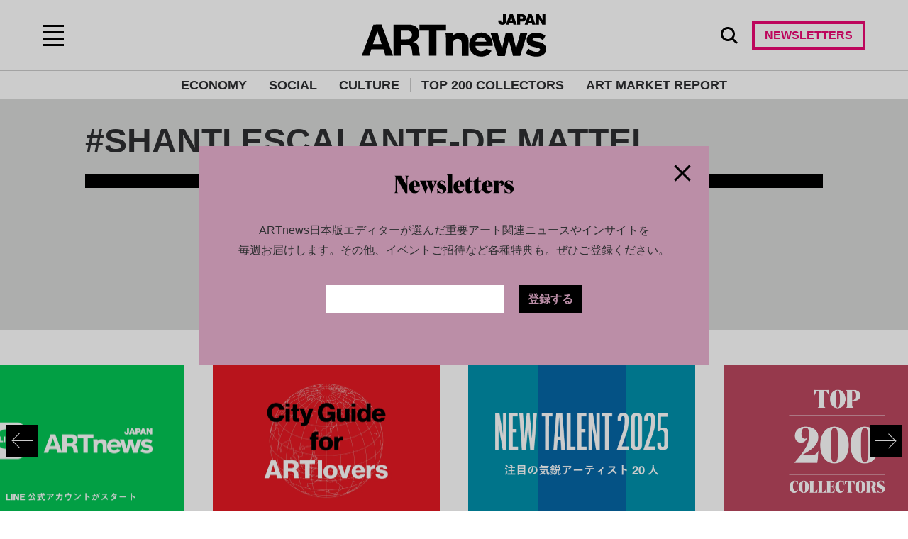

--- FILE ---
content_type: text/html; charset=UTF-8
request_url: https://artnewsjapan.com/author/Shanti_Escalante-De_Mattei
body_size: 7300
content:

<!DOCTYPE html>
<html lang="ja">

<head>
  <meta charset="UTF-8">
  <meta name="viewport" content="width=device-width, initial-scale=1">
  <link rel="shortcut icon" href="/favicon.ico" type="image/x-icon">
  <title>SHANTI ESCALANTE-DE MATTEI | ARTnews JAPAN（アートニュースジャパン）</title>
<meta name="description" content="" />

<meta property="og:site_name" content="ARTnews JAPAN">
<meta property="og:title" content="SHANTI ESCALANTE-DE MATTEI | ARTnews JAPAN（アートニュースジャパン）">
<meta property="og:description" content="">
<meta property="og:url" content="https://artnewsjapan.com/author/shanti_escalante-de_mattei">
<meta property="og:image" content="https://artnewsjapan.com/ogp.png">
<meta property="og:type" content="article">

<!-- Twitter -->
<meta name="twitter:card" content="summary_large_image">
<meta name="twitter:site" content="@artnewsjapan">
<meta name="twitter:title" content="SHANTI ESCALANTE-DE MATTEI | ARTnews JAPAN（アートニュースジャパン）">
<meta name="twitter:description" content="">
<meta name="twitter:image" content="https://artnewsjapan.com/ogp.png">

    <link rel="canonical" href="https://artnewsjapan.com/author/shanti_escalante-de_mattei" />
  <!-- Google Tag Manager -->
<script>(function(w,d,s,l,i){w[l]=w[l]||[];w[l].push({'gtm.start':
new Date().getTime(),event:'gtm.js'});var f=d.getElementsByTagName(s)[0],
j=d.createElement(s),dl=l!='dataLayer'?'&l='+l:'';j.async=true;j.src=
'https://www.googletagmanager.com/gtm.js?id='+i+dl;f.parentNode.insertBefore(j,f);
})(window,document,'script','dataLayer','GTM-NT8RJDG');</script>
<!-- End Google Tag Manager -->

<script>
  function gtag(){dataLayer.push(arguments);}
</script>  <script async src="https://securepubads.g.doubleclick.net/tag/js/gpt.js"></script>
<script>
  window.googletag = window.googletag || {cmd: []};
  googletag.cmd.push(() => {
    googletag.pubads().enableLazyLoad({ renderMarginPercent: 300 });        googletag.defineSlot('/22854767071/ARTnewsJAPAN/premium_frame_a', [[900, 300], [640, 480], [1, 1]], 'div-gpt-ad-premium_frame_a').addService(googletag.pubads());
        googletag.defineSlot('/22854767071/ARTnewsJAPAN/first_frame_a', [[900, 300], [640, 480], [1, 1]], 'div-gpt-ad-first_frame_a').addService(googletag.pubads());
        googletag.defineSlot('/22854767071/ARTnewsJAPAN/second_frame_a', [[900, 300], [640, 480], [1, 1]], 'div-gpt-ad-second_frame_a').addService(googletag.pubads());
        googletag.pubads().setTargeting('env', ['prod']);
    
        googletag.pubads().setTargeting('category', ['AUTHOR']);
        
        googletag.pubads().setTargeting('url', ['/author/shanti_escalante-de_mattei']);
        
    googletag.pubads().enableSingleRequest();
    googletag.pubads().collapseEmptyDivs();    googletag.enableServices();
  });
</script>

  <meta name='robots' content='max-image-preview:large' />
<link rel="alternate" type="application/rss+xml" title="ARTnews JAPAN（アートニュースジャパン） &raquo; フィード" href="https://artnewsjapan.com/feed" />
<link rel='stylesheet' id='wp-block-library-css' href='https://artnewsjapan.com/wp-includes/css/dist/block-library/style.min.css?ver=6.7' media='all' />
<style id='anj-carousel-style-inline-css'>
.wp-block-carousel-carousel{background-color:#21759b;color:#fff;padding:2px}

</style>
<style id='anj-facebook-embed-style-inline-css'>


</style>
<style id='anj-googlemap-embed-style-inline-css'>


</style>
<style id='anj-instagram-embed-style-inline-css'>
.wp-block-anj-block-anj-block{background-color:#21759b;color:#fff;padding:2px}

</style>
<style id='classic-theme-styles-inline-css'>
/*! This file is auto-generated */
.wp-block-button__link{color:#fff;background-color:#32373c;border-radius:9999px;box-shadow:none;text-decoration:none;padding:calc(.667em + 2px) calc(1.333em + 2px);font-size:1.125em}.wp-block-file__button{background:#32373c;color:#fff;text-decoration:none}
</style>
<style id='global-styles-inline-css'>
:root{--wp--preset--aspect-ratio--square: 1;--wp--preset--aspect-ratio--4-3: 4/3;--wp--preset--aspect-ratio--3-4: 3/4;--wp--preset--aspect-ratio--3-2: 3/2;--wp--preset--aspect-ratio--2-3: 2/3;--wp--preset--aspect-ratio--16-9: 16/9;--wp--preset--aspect-ratio--9-16: 9/16;--wp--preset--color--black: #000000;--wp--preset--color--cyan-bluish-gray: #abb8c3;--wp--preset--color--white: #ffffff;--wp--preset--color--pale-pink: #f78da7;--wp--preset--color--vivid-red: #cf2e2e;--wp--preset--color--luminous-vivid-orange: #ff6900;--wp--preset--color--luminous-vivid-amber: #fcb900;--wp--preset--color--light-green-cyan: #7bdcb5;--wp--preset--color--vivid-green-cyan: #00d084;--wp--preset--color--pale-cyan-blue: #8ed1fc;--wp--preset--color--vivid-cyan-blue: #0693e3;--wp--preset--color--vivid-purple: #9b51e0;--wp--preset--gradient--vivid-cyan-blue-to-vivid-purple: linear-gradient(135deg,rgba(6,147,227,1) 0%,rgb(155,81,224) 100%);--wp--preset--gradient--light-green-cyan-to-vivid-green-cyan: linear-gradient(135deg,rgb(122,220,180) 0%,rgb(0,208,130) 100%);--wp--preset--gradient--luminous-vivid-amber-to-luminous-vivid-orange: linear-gradient(135deg,rgba(252,185,0,1) 0%,rgba(255,105,0,1) 100%);--wp--preset--gradient--luminous-vivid-orange-to-vivid-red: linear-gradient(135deg,rgba(255,105,0,1) 0%,rgb(207,46,46) 100%);--wp--preset--gradient--very-light-gray-to-cyan-bluish-gray: linear-gradient(135deg,rgb(238,238,238) 0%,rgb(169,184,195) 100%);--wp--preset--gradient--cool-to-warm-spectrum: linear-gradient(135deg,rgb(74,234,220) 0%,rgb(151,120,209) 20%,rgb(207,42,186) 40%,rgb(238,44,130) 60%,rgb(251,105,98) 80%,rgb(254,248,76) 100%);--wp--preset--gradient--blush-light-purple: linear-gradient(135deg,rgb(255,206,236) 0%,rgb(152,150,240) 100%);--wp--preset--gradient--blush-bordeaux: linear-gradient(135deg,rgb(254,205,165) 0%,rgb(254,45,45) 50%,rgb(107,0,62) 100%);--wp--preset--gradient--luminous-dusk: linear-gradient(135deg,rgb(255,203,112) 0%,rgb(199,81,192) 50%,rgb(65,88,208) 100%);--wp--preset--gradient--pale-ocean: linear-gradient(135deg,rgb(255,245,203) 0%,rgb(182,227,212) 50%,rgb(51,167,181) 100%);--wp--preset--gradient--electric-grass: linear-gradient(135deg,rgb(202,248,128) 0%,rgb(113,206,126) 100%);--wp--preset--gradient--midnight: linear-gradient(135deg,rgb(2,3,129) 0%,rgb(40,116,252) 100%);--wp--preset--font-size--small: 13px;--wp--preset--font-size--medium: 20px;--wp--preset--font-size--large: 36px;--wp--preset--font-size--x-large: 42px;--wp--preset--spacing--20: 0.44rem;--wp--preset--spacing--30: 0.67rem;--wp--preset--spacing--40: 1rem;--wp--preset--spacing--50: 1.5rem;--wp--preset--spacing--60: 2.25rem;--wp--preset--spacing--70: 3.38rem;--wp--preset--spacing--80: 5.06rem;--wp--preset--shadow--natural: 6px 6px 9px rgba(0, 0, 0, 0.2);--wp--preset--shadow--deep: 12px 12px 50px rgba(0, 0, 0, 0.4);--wp--preset--shadow--sharp: 6px 6px 0px rgba(0, 0, 0, 0.2);--wp--preset--shadow--outlined: 6px 6px 0px -3px rgba(255, 255, 255, 1), 6px 6px rgba(0, 0, 0, 1);--wp--preset--shadow--crisp: 6px 6px 0px rgba(0, 0, 0, 1);}:where(.is-layout-flex){gap: 0.5em;}:where(.is-layout-grid){gap: 0.5em;}body .is-layout-flex{display: flex;}.is-layout-flex{flex-wrap: wrap;align-items: center;}.is-layout-flex > :is(*, div){margin: 0;}body .is-layout-grid{display: grid;}.is-layout-grid > :is(*, div){margin: 0;}:where(.wp-block-columns.is-layout-flex){gap: 2em;}:where(.wp-block-columns.is-layout-grid){gap: 2em;}:where(.wp-block-post-template.is-layout-flex){gap: 1.25em;}:where(.wp-block-post-template.is-layout-grid){gap: 1.25em;}.has-black-color{color: var(--wp--preset--color--black) !important;}.has-cyan-bluish-gray-color{color: var(--wp--preset--color--cyan-bluish-gray) !important;}.has-white-color{color: var(--wp--preset--color--white) !important;}.has-pale-pink-color{color: var(--wp--preset--color--pale-pink) !important;}.has-vivid-red-color{color: var(--wp--preset--color--vivid-red) !important;}.has-luminous-vivid-orange-color{color: var(--wp--preset--color--luminous-vivid-orange) !important;}.has-luminous-vivid-amber-color{color: var(--wp--preset--color--luminous-vivid-amber) !important;}.has-light-green-cyan-color{color: var(--wp--preset--color--light-green-cyan) !important;}.has-vivid-green-cyan-color{color: var(--wp--preset--color--vivid-green-cyan) !important;}.has-pale-cyan-blue-color{color: var(--wp--preset--color--pale-cyan-blue) !important;}.has-vivid-cyan-blue-color{color: var(--wp--preset--color--vivid-cyan-blue) !important;}.has-vivid-purple-color{color: var(--wp--preset--color--vivid-purple) !important;}.has-black-background-color{background-color: var(--wp--preset--color--black) !important;}.has-cyan-bluish-gray-background-color{background-color: var(--wp--preset--color--cyan-bluish-gray) !important;}.has-white-background-color{background-color: var(--wp--preset--color--white) !important;}.has-pale-pink-background-color{background-color: var(--wp--preset--color--pale-pink) !important;}.has-vivid-red-background-color{background-color: var(--wp--preset--color--vivid-red) !important;}.has-luminous-vivid-orange-background-color{background-color: var(--wp--preset--color--luminous-vivid-orange) !important;}.has-luminous-vivid-amber-background-color{background-color: var(--wp--preset--color--luminous-vivid-amber) !important;}.has-light-green-cyan-background-color{background-color: var(--wp--preset--color--light-green-cyan) !important;}.has-vivid-green-cyan-background-color{background-color: var(--wp--preset--color--vivid-green-cyan) !important;}.has-pale-cyan-blue-background-color{background-color: var(--wp--preset--color--pale-cyan-blue) !important;}.has-vivid-cyan-blue-background-color{background-color: var(--wp--preset--color--vivid-cyan-blue) !important;}.has-vivid-purple-background-color{background-color: var(--wp--preset--color--vivid-purple) !important;}.has-black-border-color{border-color: var(--wp--preset--color--black) !important;}.has-cyan-bluish-gray-border-color{border-color: var(--wp--preset--color--cyan-bluish-gray) !important;}.has-white-border-color{border-color: var(--wp--preset--color--white) !important;}.has-pale-pink-border-color{border-color: var(--wp--preset--color--pale-pink) !important;}.has-vivid-red-border-color{border-color: var(--wp--preset--color--vivid-red) !important;}.has-luminous-vivid-orange-border-color{border-color: var(--wp--preset--color--luminous-vivid-orange) !important;}.has-luminous-vivid-amber-border-color{border-color: var(--wp--preset--color--luminous-vivid-amber) !important;}.has-light-green-cyan-border-color{border-color: var(--wp--preset--color--light-green-cyan) !important;}.has-vivid-green-cyan-border-color{border-color: var(--wp--preset--color--vivid-green-cyan) !important;}.has-pale-cyan-blue-border-color{border-color: var(--wp--preset--color--pale-cyan-blue) !important;}.has-vivid-cyan-blue-border-color{border-color: var(--wp--preset--color--vivid-cyan-blue) !important;}.has-vivid-purple-border-color{border-color: var(--wp--preset--color--vivid-purple) !important;}.has-vivid-cyan-blue-to-vivid-purple-gradient-background{background: var(--wp--preset--gradient--vivid-cyan-blue-to-vivid-purple) !important;}.has-light-green-cyan-to-vivid-green-cyan-gradient-background{background: var(--wp--preset--gradient--light-green-cyan-to-vivid-green-cyan) !important;}.has-luminous-vivid-amber-to-luminous-vivid-orange-gradient-background{background: var(--wp--preset--gradient--luminous-vivid-amber-to-luminous-vivid-orange) !important;}.has-luminous-vivid-orange-to-vivid-red-gradient-background{background: var(--wp--preset--gradient--luminous-vivid-orange-to-vivid-red) !important;}.has-very-light-gray-to-cyan-bluish-gray-gradient-background{background: var(--wp--preset--gradient--very-light-gray-to-cyan-bluish-gray) !important;}.has-cool-to-warm-spectrum-gradient-background{background: var(--wp--preset--gradient--cool-to-warm-spectrum) !important;}.has-blush-light-purple-gradient-background{background: var(--wp--preset--gradient--blush-light-purple) !important;}.has-blush-bordeaux-gradient-background{background: var(--wp--preset--gradient--blush-bordeaux) !important;}.has-luminous-dusk-gradient-background{background: var(--wp--preset--gradient--luminous-dusk) !important;}.has-pale-ocean-gradient-background{background: var(--wp--preset--gradient--pale-ocean) !important;}.has-electric-grass-gradient-background{background: var(--wp--preset--gradient--electric-grass) !important;}.has-midnight-gradient-background{background: var(--wp--preset--gradient--midnight) !important;}.has-small-font-size{font-size: var(--wp--preset--font-size--small) !important;}.has-medium-font-size{font-size: var(--wp--preset--font-size--medium) !important;}.has-large-font-size{font-size: var(--wp--preset--font-size--large) !important;}.has-x-large-font-size{font-size: var(--wp--preset--font-size--x-large) !important;}
:where(.wp-block-post-template.is-layout-flex){gap: 1.25em;}:where(.wp-block-post-template.is-layout-grid){gap: 1.25em;}
:where(.wp-block-columns.is-layout-flex){gap: 2em;}:where(.wp-block-columns.is-layout-grid){gap: 2em;}
:root :where(.wp-block-pullquote){font-size: 1.5em;line-height: 1.6;}
</style>
<link rel='stylesheet' id='contact-form-7-css' href='https://artnewsjapan.com/wp-content/plugins/contact-form-7/includes/css/styles.css?ver=6.0.6' media='all' />
<link rel='stylesheet' id='artnewsjapan-main-0-style-css' href='https://artnewsjapan.com/wp-content/themes/artnewsjapan/assets/build/index-D7v82IwN.css' media='all' />
<script type="application/ld+json">{"@context":"https://schema.org","@type":"BreadcrumbList","itemListElement":[{"@type":"ListItem","position":1,"name":"HOME","item":"https://artnewsjapan.com/"},{"@type":"ListItem","position":2,"name":"SHANTI ESCALANTE-DE MATTEI","item":"https://artnewsjapan.com/author/shanti_escalante-de_mattei"}]}</script><style>.wp-block-gallery.is-cropped .blocks-gallery-item picture{height:100%;width:100%;}</style></head>

<body class="archive tax-article_author term-shanti_escalante-de_mattei term-1990">
  <!-- Google Tag Manager (noscript) -->
<noscript><iframe src="https://www.googletagmanager.com/ns.html?id=GTM-NT8RJDG"
height="0" width="0" style="display:none;visibility:hidden"></iframe></noscript>
<!-- End Google Tag Manager (noscript) -->  <header class="o-header">
    <div class="o-header__inner">
      <button class="o-header__switch" onclick="document.querySelector('.o-header').classList.toggle('sp-menu-open')"></button>
        
        <div class="o-header__logo"><a href="/"><img src="https://artnewsjapan.com/wp-content/themes/artnewsjapan/assets/img/common/logo.svg" alt="ARTnewsJAPAN"></a></div>
            <div class="o-header-bar">
        <ul class="o-header-bar__list">
          <li class="o-header-bar__item"><a class="o-header-bar__link" href="/economy">ECONOMY</a></li>
          <li class="o-header-bar__item"><a class="o-header-bar__link" href="/social">SOCIAL</a></li>
          <li class="o-header-bar__item"><a class="o-header-bar__link" href="/culture">CULTURE</a></li>
          <li class="o-header-bar__item"><a class="o-header-bar__link" href="/special/top_200_collectors_2024">TOP 200 COLLECTORS</a></li>
          <li class="o-header-bar__item"><a class="o-header-bar__link" href="/special/art_market_report">ART MARKET REPORT</a></li>
        </ul>
      </div>
      <div class="o-header-menu">
        <button class="o-header-menu__search" type="button" onclick="this.closest('.o-header').classList.toggle('is-search-open')">
          <img src="https://artnewsjapan.com/wp-content/themes/artnewsjapan/assets/img/common/icon_search.svg" width="24" height="24" alt="SEARCH" class="o-header-menu__search-img" />
        </button>
        <button class="o-header-menu__newsletter open-newsletter-modal">
          <img src="https://artnewsjapan.com/wp-content/themes/artnewsjapan/assets/img/common/icon_newsletter.svg" width="30" height="24" alt="NEWSLETTER" class="o-header-menu__newsletter-img" />
          <span class="o-header-menu__newsletter-text">NEWSLETTERS</span>
        </button>
      </div>
    </div>

    <form action="https://artnewsjapan.com/" method="get" class="o-header__search-form">
      <input class="o-header__search-form__input" type="search" name="s" placeholder="SEARCH KEYWORD" value="" />
    </form>

    <div class="o-header__nav">
      <nav class="o-header__nav-inner">
        <div class="o-header__nav-box1">
          <ul class="o-header-nav-list">
            <li class="o-header-nav__item"><a class="o-header-nav__link" href="/economy">ECONOMY</a></li>
            <li class="o-header-nav__item"><a class="o-header-nav__link" href="/social">SOCIAL</a></li>
            <li class="o-header-nav__item"><a class="o-header-nav__link" href="/culture">CULTURE</a></li>
          </ul>
          <ul class="o-header-nav-list">
            <li class="o-header-nav__item"><a class="o-header-nav__link" href="/special/top_200_collectors_2024">TOP 200 COLLECTORS</a></li>
            <li class="o-header-nav__item"><a class="o-header-nav__link" href="/special/art_market_report">ART MARKET REPORT</a></li>
          </ul>
        </div>
        <div class="o-header__nav-box2">
          <ul class="o-header-nav-list">
            <li class="o-header-nav__item"><a class="o-header-nav__link" href="/about">ABOUT US</a></li>
          </ul>
          <ul class="o-header-subnav">
            <li class="o-header-subnav__item"><a class="o-header-subnav__link" href="https://magus-corp.jp/" target="_blank">運営会社</a></li>
            <!-- <li class="o-header-subnav__item"><a class="o-header-subnav__link" href="/information">お知らせ</a></li> -->
            <!-- <li class="o-header-subnav__item"><a class="o-header-subnav__link" href="/faq">よくあるご質問</a></li> -->
            <li class="o-header-subnav__item"><a class="o-header-subnav__link" href="/contact">お問い合わせ</a></li>
            <li class="o-header-subnav__item"><a class="o-header-subnav__link" href="https://magus-corp.jp/privacy/" target="_blank">プライバシーポリシー</a></li>
            <li class="o-header-subnav__item"><a class="o-header-subnav__link" href="/cookie_policy">クッキーポリシー</a></li>
            <!-- <li class="o-header-subnav__item"><a class="o-header-subnav__link" href="/terms">利用規約</a></li> -->
            <!-- <li class="o-header-subnav__item"><a class="o-header-subnav__link" href="/deal">特定商取引法に関する表記</a></li> -->
            <li class="o-header-subnav__item"><a class="o-header-subnav__link" href="https://magus-corp.jp/media/ARTnews_JAPAN.pdf" target="_blank">媒体資料</a></li>
          </ul>
        </div>
        <div class="o-header__nav-box3">
          <ul class="o-header-nav--user">
            <li class="o-header-nav__item u-only-pc"><button class="o-header-nav__link open-newsletter-modal">NEWSLETTERS</button></li>
          </ul>
          <ul class="o-header-sns">
            <li class="o-header-sns__item"><a class="o-header-sns__link o-header-sns__link--instagram" href="https://www.instagram.com/artnewsjapan/" target="_blank"><img src="https://artnewsjapan.com/wp-content/themes/artnewsjapan/assets/img/common/icon_instagram.svg" alt="Instagram"></a></li>
            <li class="o-header-sns__item"><a class="o-header-sns__link o-header-sns__link--threads" href="https://www.threads.com/@artnewsjapan" target="_blank"><img src="https://artnewsjapan.com/wp-content/themes/artnewsjapan/assets/img/common/icon_threads.svg" alt="Threads"></a></li>
            <li class="o-header-sns__item"><a class="o-header-sns__link o-header-sns__link--twitter" href="https://twitter.com/artnewsjapan" target="_blank"><img src="https://artnewsjapan.com/wp-content/themes/artnewsjapan/assets/img/common/icon_twitter.svg" alt="Twitter"></a></li>
            <li class="o-header-sns__item"><a class="o-header-sns__link o-header-sns__link--facebook" href="https://www.facebook.com/artnewsjapan" target="_blank"><img src="https://artnewsjapan.com/wp-content/themes/artnewsjapan/assets/img/common/icon_facebook.svg" alt="Facebook"></a></li>
            <li class="o-header-sns__item"><a class="o-header-sns__link o-header-sns__link--line" href="https://page.line.me/?accountId=158fpzvc" target="_blank"><img src="https://artnewsjapan.com/wp-content/themes/artnewsjapan/assets/img/common/icon_line.svg" alt="LINE"></a></li>
            <li class="o-header-sns__item"><a class="o-header-sns__link o-header-sns__link--youtube" href="https://www.youtube.com/channel/UC9oSmaYyOjkJ3qZGbPxDqdg" target="_blank"><img src="https://artnewsjapan.com/wp-content/themes/artnewsjapan/assets/img/common/icon_youtube.svg" alt="YouTube"></a></li>
          </ul>
          <p class="o-header-copyright">
            ARTnews JAPAN is a trademark of Art Media, LLC. © 2022 Art Media, LLC. All rights reserved.
            Published under license from Art Media, LLC, a subsidiary of Penske Media Corporation.
          </p>
        </div>
      </nav>
    </div>
  </header>
<main class="o-main">
    
  <div data-page_category="shanti_escalante-de_mattei" class="o-archive">
    <div class="o-archive__primary">
      <div class="o-archive__primary__inner">
        <div class="o-archive__title">
          <h1 class="o-archive__title__main">
                          #SHANTI ESCALANTE-DE MATTEI                      </h1>
          <p class="o-archive__title__lead"></p>
        </div>
        
        <div class="o-archive__secondary__content">
          <div class="o-archive__cardlist">
            <ul class="o-archive__cardlist__list">
                          </ul>
          </div>

          
          <div class="o-archive__cardlist">
            <ul class="o-archive__cardlist__list">
                          </ul>
          </div>

          
          <div class="o-archive__cardlist">
            <ul class="o-archive__cardlist__list">
                          </ul>
          </div>

          
          
        </div>
      </div>
    </div>

  </div>

    <div class="m-banner-slider m-banner-slider--padding-top m-banner-slider--padding-bottom " data-page_category="shanti_escalante-de_mattei">
    <div class="m-banner-slider__frame">
      <div class="m-banner-slider__slider swiper-container swiper js-banner-slider ">
        <ul class="swiper-wrapper">
                      <li class="m-banner-slider__slide swiper-slide">
              <a href="/special/city_guide_for_artlovers" >
                <picture><source srcset="https://media.artnewsjapan.com/wp-content/uploads/2025/08/22081205/ARTnews_cgfal_20250821-1280x853.jpg.webp"  type="image/webp"><img src="https://media.artnewsjapan.com/wp-content/uploads/2025/08/22081205/ARTnews_cgfal_20250821-1280x853.jpg" alt="city guide for art lovers" class="banner_common" data-eio="p"></picture>
              </a>
            </li>
                      <li class="m-banner-slider__slide swiper-slide">
              <a href="/special/new_talent_2025" >
                <picture><source srcset="https://media.artnewsjapan.com/wp-content/uploads/2025/05/28114702/ARTnews_banner_20250528.png.webp"  type="image/webp"><img src="https://media.artnewsjapan.com/wp-content/uploads/2025/05/28114702/ARTnews_banner_20250528.png" alt="" class="banner_common" data-eio="p"></picture>
              </a>
            </li>
                      <li class="m-banner-slider__slide swiper-slide">
              <a href="/special/top_200_collectors_2024" >
                <picture><source srcset="https://media.artnewsjapan.com/wp-content/uploads/2024/11/12143233/AR_Tnews_banner_200collectors_af62ce9b09.png.webp"  type="image/webp"><img src="https://media.artnewsjapan.com/wp-content/uploads/2024/11/12143233/AR_Tnews_banner_200collectors_af62ce9b09.png" alt="" class="banner_common" data-eio="p"></picture>
              </a>
            </li>
                      <li class="m-banner-slider__slide swiper-slide">
              <a href="https://page.line.me/158fpzvc?oat__id=3352590&#038;openQrModal=true"  target="_blank">
                <picture><source srcset="https://media.artnewsjapan.com/wp-content/uploads/2024/11/12143227/AR_Tnews_line_banner_20231212_1_a8252513f3-1280x853.png.webp"  type="image/webp"><img src="https://media.artnewsjapan.com/wp-content/uploads/2024/11/12143227/AR_Tnews_line_banner_20231212_1_a8252513f3-1280x853.png" alt="" class="banner_common" data-eio="p"></picture>
              </a>
            </li>
                  </ul>
      </div>
    </div>
    <div id="js-banner-slider-prev" class="swiper-button-prev m-banner-slider__prev">
      <div><img src="https://artnewsjapan.com/wp-content/themes/artnewsjapan/assets/img/common/icon_arrow_slider_right.svg" alt="" /></div>
    </div>
    <div id="js-banner-slider-next" class="swiper-button-next m-banner-slider__next">
      <div><img src="https://artnewsjapan.com/wp-content/themes/artnewsjapan/assets/img/common/icon_arrow_slider_right.svg" alt="" /></div>
    </div>
  </div>
  <div class="m-registration m-registration--margin-top">
  <div class="m-registration__inner">
    <div class="m-registration__newsletter">
      <span class="m-registration__newsletter__title"><img src="https://artnewsjapan.com/wp-content/themes/artnewsjapan/assets/img/common/ttl_newsletters.svg" alt="newsletters"></span>
      <div class="m-registration__newsletter__description">
        <p class="m-registration__newsletter__sentence">ARTnews日本版エディターが選んだ<br class="u-only-sp">重要アート関連ニュースやインサイトを<br>毎週お届けします。<br class="u-only-sp">その他、イベントご招待など各種特典も。<br class="u-only-sp">ぜひご登録ください。</p>
      </div>
      <div class="m-registration__newsletter__contents">
        <form class="m-registration__newsletter-form">
          <div class="m-registration__newsletter-form__inner">
            <div class="m-registration__newsletter-form__unit">
              <div class="m-registration__newsletter-form__input untouched pristine required"><input id="newsletterEmail" name="newsletterEmail" type="email"></div>
              <div class="m-registration__newsletter-form__submit"><button type="button" class="m-registration__newsletter-form__btn">登録する</button></div>
            </div><span class="m-registration__newsletter-form__error"></span>
          </div>
        </form>
      </div>
    </div>
    <div class="m-registration__followus">
      <div class="m-registration__followus__inner"><span class="m-registration__followus__title"><img src="https://artnewsjapan.com/wp-content/themes/artnewsjapan/assets/img/common/ttl_followus.svg" alt="follow us!"></span>
        <div class="m-registration__followus__description">
          <p class="m-registration__followus__sentence">国内外の最新アート関連ニュースを<br>漏れなくチェック！</p>
        </div>
        <ul class="m-registration__followus-list">
          <li class="m-registration__followus-list__item"><a href="https://www.instagram.com/artnewsjapan/" target="_blank" class="m-registration__followus-list__link m-registration__followus-list__link--instagram"><img src="https://artnewsjapan.com/wp-content/themes/artnewsjapan/assets/img/common/icon_instagram.svg" alt="Instagram"></a></li>
          <li class="m-registration__followus-list__item"><a href="https://twitter.com/artnewsjapan" target="_blank" class="m-registration__followus-list__link m-registration__followus-list__link--twitter"><img src="https://artnewsjapan.com/wp-content/themes/artnewsjapan/assets/img/common/icon_twitter.svg" alt="Twitter"></a></li>
          <li class="m-registration__followus-list__item"><a href="https://www.facebook.com/artnewsjapan" target="_blank" class="m-registration__followus-list__link m-registration__followus-list__link--facebook"><img src="https://artnewsjapan.com/wp-content/themes/artnewsjapan/assets/img/common/icon_facebook.svg" alt="Facebook"></a></li>
          <li class="m-registration__followus-list__item"><a href="https://page.line.me/?accountId=158fpzvc" target="_blank" class="m-registration__followus-list__link m-registration__followus-list__link--line"><img src="https://artnewsjapan.com/wp-content/themes/artnewsjapan/assets/img/common/icon_line.svg" alt="LINE"></a></li>
          <li class="m-registration__followus-list__item"><a href="https://www.youtube.com/channel/UC9oSmaYyOjkJ3qZGbPxDqdg" target="_blank" class="m-registration__followus-list__link m-registration__followus-list__link--youtube"><img src="https://artnewsjapan.com/wp-content/themes/artnewsjapan/assets/img/common/icon_youtube.svg" alt="YouTube"></a></li>
        </ul>
      </div>
    </div>
  </div>
</div></main>

<div class="m-breadcrumb">
  <div class="m-breadcrumb__inner">
    <ul class="m-breadcrumb__list">
      <li class="m-breadcrumb__item">
        <a href="/">ARTnews</a>
      </li>
      <li class="m-breadcrumb__item"><span>SHANTI ESCALANTE-DE MATTEI</span></li>
    </ul>
  </div>
</div>

<footer class="o-footer">
    <div class="m-newsletter-popup">
  <div class="m-newsletter-popup__inner">
    <div class="m-newsletter-popup__content m-registration m-registration--popup">
      <div class="m-newsletter-popup__close"><img src="https://artnewsjapan.com/wp-content/themes/artnewsjapan/assets/img/common/icon_close.svg" alt="close"></div>
      <div class="m-registration__newsletter">
        <span class="m-registration__newsletter__title"><img src="https://artnewsjapan.com/wp-content/themes/artnewsjapan/assets/img/common/ttl_newsletters.svg" alt="newsletters"></span>
        <div class="m-registration__newsletter__description">
          <p class="m-registration__newsletter__sentence">ARTnews日本版エディターが選んだ<br class="u-only-sp">重要アート関連ニュースやインサイトを<br>毎週お届けします。<br class="u-only-sp">その他、イベントご招待など各種特典も。ぜひご登録ください。</p>
        </div>
        <div class="m-registration__newsletter__contents">
          <form class="m-registration__newsletter-form--popup">
            <div class="m-registration__newsletter-form--popup__inner">
              <div class="m-registration__newsletter-form--popup__unit">
                <div class="m-registration__newsletter-form--popup__input untouched pristine required">
                  <input id="popupNewsletterEmail" name="popupNewsletterEmail" type="email">
                </div>
                <div class="m-registration__newsletter-form--popup__submit">
                  <button class="m-registration__newsletter-form--popup__btn" type="button">登録する</button>
                </div>
              </div>
              <span class="m-registration__newsletter-form--popup__error"></span>
            </div>
          </form>
        </div>
      </div>
    </div>
  </div>
</div>

  <div class="o-footer__inner">
    <div class="o-footer__box1">
      <ul class="o-footer-nav">
        <li class="o-footer-nav__item"><a class="o-footer-nav__link" href="/economy">ECONOMY</a></li>
        <li class="o-footer-nav__item"><a class="o-footer-nav__link" href="/social">SOCIAL</a></li>
        <li class="o-footer-nav__item"><a class="o-footer-nav__link" href="/culture">CULTURE</a></li>
        <li class="o-footer-nav__item"><a class="o-footer-nav__link" href="/special/top_200_collectors_2024">TOP 200 COLLECTORS</a></li>
        <li class="o-footer-nav__item"><a class="o-footer-nav__link" href="/special/art_market_report">ART MARKET REPORT</a></li>
      </ul>
    </div>
    <div class="o-footer__box2">
              <ul class="o-footer-nav">
          <li class="o-footer-nav__item">KEYWORDS</li>
        </ul>
        <ul class="o-footer-tag">
                      <li class="o-footer-tag__item">
              <a class="o-footer-tag__link" href="https://artnewsjapan.com/tag/30_artists_u35_interview">#30 ARTISTS U35 INTERVIEW</a>
            </li>
                      <li class="o-footer-tag__item">
              <a class="o-footer-tag__link" href="https://artnewsjapan.com/tag/business">#ビジネス/Business</a>
            </li>
                      <li class="o-footer-tag__item">
              <a class="o-footer-tag__link" href="https://artnewsjapan.com/tag/aucion">#オークション/Auction</a>
            </li>
                      <li class="o-footer-tag__item">
              <a class="o-footer-tag__link" href="https://artnewsjapan.com/tag/artfair">#アートフェア/Art Fair</a>
            </li>
                      <li class="o-footer-tag__item">
              <a class="o-footer-tag__link" href="https://artnewsjapan.com/tag/art_basel">#アート・バーゼル/Art Basel</a>
            </li>
                  </ul>
          </div>
    <div class="o-footer__box3">
      <ul class="o-footer-nav--h">
        <li class="o-footer-nav__item--h"><button class="o-footer-nav__link open-newsletter-modal">NEWSLETTERS</button></li>
      </ul>

      <ul class="o-footer-nav">
        <li class="o-footer-nav__item"><a class="o-footer-nav__link" href="/about">ABOUT US</a></li>
      </ul>
      <ul class="o-footer-subnav">
        <li class="o-footer-subnav__item"><a class="o-footer-subnav__link" href="https://magus-corp.jp/" target="_blank">運営会社</a></li>
        <!-- <li class="o-footer-subnav__item"><a class="o-footer-subnav__link" href="/information">お知らせ</a></li> -->
        <!-- <li class="o-footer-subnav__item"><a class="o-footer-subnav__link" href="/faq">よくあるご質問</a></li> -->
        <li class="o-footer-subnav__item"><a class="o-footer-subnav__link" href="/contact">お問い合わせ</a></li>
        <li class="o-footer-subnav__item"><a class="o-footer-subnav__link" href="https://magus-corp.jp/privacy/" target="_blank">プライバシーポリシー</a></li>
        <li class="o-footer-subnav__item"><a class="o-footer-subnav__link" href="/cookie_policy">クッキーポリシー</a></li>
        <!-- <li class="o-footer-subnav__item"><a class="o-footer-subnav__link" href="/terms">利用規約</a></li> -->
        <!-- <li class="o-footer-subnav__item"><a class="o-footer-subnav__link" href="/deal">特定商取引法に関する表記</a></li> -->
        <li class="o-footer-subnav__item"><a class="o-footer-subnav__link" href="https://magus-corp.jp/media/ARTnews_JAPAN.pdf" target="_blank">媒体資料</a></li>
      </ul>
    </div>
  </div>
  <div class="o-footer__bottom">
    <div class="o-footer__logos">
      <div class="o-footer__logo"><a href="/"><img src="https://artnewsjapan.com/wp-content/themes/artnewsjapan/assets/img/common/logo.svg" alt="ARTnewsJAPAN"></a></div>
      <ul class="o-footer-sns">
        <li class="o-footer-sns__item"><a class="o-footer-sns__link o-footer-sns__link--instagram" href="https://www.instagram.com/artnewsjapan/" target="_blank"><img src="https://artnewsjapan.com/wp-content/themes/artnewsjapan/assets/img/common/icon_instagram.svg" alt="Instagram"></a></li>
        <li class="o-footer-sns__item"><a class="o-footer-sns__link o-footer-sns__link--threads" href="https://www.threads.com/@artnewsjapan" target="_blank"><img src="https://artnewsjapan.com/wp-content/themes/artnewsjapan/assets/img/common/icon_threads.svg" alt="Threads"></a></li>
        <li class="o-footer-sns__item"><a class="o-footer-sns__link o-footer-sns__link--twitter" href="https://twitter.com/artnewsjapan" target="_blank"><img src="https://artnewsjapan.com/wp-content/themes/artnewsjapan/assets/img/common/icon_twitter.svg" alt="Twitter"></a></li>
        <li class="o-footer-sns__item"><a class="o-footer-sns__link o-footer-sns__link--facebook" href="https://www.facebook.com/artnewsjapan" target="_blank"><img src="https://artnewsjapan.com/wp-content/themes/artnewsjapan/assets/img/common/icon_facebook.svg" alt="Facebook"></a></li>
        <li class="o-footer-sns__item"><a class="o-footer-sns__link o-footer-sns__link--line" href="https://page.line.me/?accountId=158fpzvc" target="_blank"><img src="https://artnewsjapan.com/wp-content/themes/artnewsjapan/assets/img/common/icon_line.svg" alt="LINE"></a></li>
        <li class="o-footer-sns__item"><a class="o-footer-sns__link o-footer-sns__link--youtube" href="https://www.youtube.com/channel/UC9oSmaYyOjkJ3qZGbPxDqdg" target="_blank"><img src="https://artnewsjapan.com/wp-content/themes/artnewsjapan/assets/img/common/icon_youtube.svg" alt="YouTube"></a></li>
      </ul>
    </div><small class="o-footer__copy">ARTnews JAPAN is a trademark of Art Media, LLC. © 2022 Art Media, LLC. All rights reserved.<br>Published under license from Art Media, LLC, a subsidiary of Penske Media Corporation.</small>
  </div>
</footer>

<!-- <script src="https://cdn.jsdelivr.net/npm/simple-parallax-js@5.6.1/dist/simpleParallax.min.js"></script> -->

<script src="https://artnewsjapan.com/wp-includes/js/dist/hooks.min.js?ver=4d63a3d491d11ffd8ac6" id="wp-hooks-js"></script>
<script src="https://artnewsjapan.com/wp-includes/js/dist/i18n.min.js?ver=5e580eb46a90c2b997e6" id="wp-i18n-js"></script>
<script id="wp-i18n-js-after">
wp.i18n.setLocaleData( { 'text direction\u0004ltr': [ 'ltr' ] } );
</script>
<script src="https://artnewsjapan.com/wp-content/plugins/contact-form-7/includes/swv/js/index.js?ver=6.0.6" id="swv-js"></script>
<script id="contact-form-7-js-translations">
( function( domain, translations ) {
	var localeData = translations.locale_data[ domain ] || translations.locale_data.messages;
	localeData[""].domain = domain;
	wp.i18n.setLocaleData( localeData, domain );
} )( "contact-form-7", {"translation-revision-date":"2025-04-11 06:42:50+0000","generator":"GlotPress\/4.0.1","domain":"messages","locale_data":{"messages":{"":{"domain":"messages","plural-forms":"nplurals=1; plural=0;","lang":"ja_JP"},"This contact form is placed in the wrong place.":["\u3053\u306e\u30b3\u30f3\u30bf\u30af\u30c8\u30d5\u30a9\u30fc\u30e0\u306f\u9593\u9055\u3063\u305f\u4f4d\u7f6e\u306b\u7f6e\u304b\u308c\u3066\u3044\u307e\u3059\u3002"],"Error:":["\u30a8\u30e9\u30fc:"]}},"comment":{"reference":"includes\/js\/index.js"}} );
</script>
<script id="contact-form-7-js-before">
var wpcf7 = {
    "api": {
        "root": "https:\/\/artnewsjapan.com\/wp-json\/",
        "namespace": "contact-form-7\/v1"
    }
};
</script>
<script src="https://artnewsjapan.com/wp-content/plugins/contact-form-7/includes/js/index.js?ver=6.0.6" id="contact-form-7-js"></script>
<script type='module' src='https://artnewsjapan.com/wp-content/themes/artnewsjapan/assets/build/index-B_0FQn6e.js' id='artnewsjapan-main-script-js'></script>
</body>

</html>


--- FILE ---
content_type: text/html; charset=utf-8
request_url: https://www.google.com/recaptcha/api2/aframe
body_size: 268
content:
<!DOCTYPE HTML><html><head><meta http-equiv="content-type" content="text/html; charset=UTF-8"></head><body><script nonce="oawRb42PC4GBZ_E3IOsqCA">/** Anti-fraud and anti-abuse applications only. See google.com/recaptcha */ try{var clients={'sodar':'https://pagead2.googlesyndication.com/pagead/sodar?'};window.addEventListener("message",function(a){try{if(a.source===window.parent){var b=JSON.parse(a.data);var c=clients[b['id']];if(c){var d=document.createElement('img');d.src=c+b['params']+'&rc='+(localStorage.getItem("rc::a")?sessionStorage.getItem("rc::b"):"");window.document.body.appendChild(d);sessionStorage.setItem("rc::e",parseInt(sessionStorage.getItem("rc::e")||0)+1);localStorage.setItem("rc::h",'1769485421136');}}}catch(b){}});window.parent.postMessage("_grecaptcha_ready", "*");}catch(b){}</script></body></html>

--- FILE ---
content_type: image/svg+xml
request_url: https://artnewsjapan.com/wp-content/themes/artnewsjapan/assets/img/common/icon_twitter.svg
body_size: -127
content:
<svg width="24" height="24" viewBox="0 0 24 24" fill="none" xmlns="http://www.w3.org/2000/svg">
<path d="M14.23 10.16L22.98 0H20.91L13.32 8.82L7.25 0H0.259995L9.43 13.34L0.259995 24H2.33L10.35 14.68L16.75 24H23.74L14.23 10.16ZM11.4 13.46L10.47 12.13L3.08 1.56H6.25999L12.22 10.09L13.15 11.42L20.9 22.51H17.72L11.39 13.46H11.4Z" fill="black"/>
</svg>


--- FILE ---
content_type: image/svg+xml
request_url: https://artnewsjapan.com/wp-content/themes/artnewsjapan/assets/img/common/icon_line.svg
body_size: 437
content:
<svg width="24" height="24" viewBox="0 0 24 24" fill="none" xmlns="http://www.w3.org/2000/svg">
<path d="M9.71001 8.67C9.46001 8.67 9.25 8.88 9.25 9.13V12.6C9.25 12.85 9.46001 13.06 9.71001 13.06C9.96001 13.06 10.17 12.85 10.17 12.6V9.13C10.17 8.88 9.96001 8.67 9.71001 8.67ZM8.37 12.14H7.09V9.13C7.09 8.88 6.88 8.67 6.63 8.67C6.38 8.67 6.17 8.88 6.17 9.13V12.6C6.17 12.85 6.38 13.06 6.63 13.06H8.37C8.62 13.06 8.83 12.85 8.83 12.6C8.83 12.35 8.62 12.14 8.37 12.14ZM13.89 8.67C13.64 8.67 13.43 8.88 13.43 9.13V11.28L11.65 8.86C11.56 8.74 11.43 8.68 11.28 8.68C11.23 8.68 11.18 8.68 11.13 8.7C10.94 8.76 10.82 8.94 10.82 9.13V12.6C10.82 12.85 11.03 13.06 11.28 13.06C11.53 13.06 11.74 12.85 11.74 12.6V10.45L13.52 12.87C13.61 12.99 13.74 13.05 13.89 13.05C13.94 13.05 13.99 13.05 14.04 13.03C14.23 12.97 14.35 12.79 14.35 12.59V9.12C14.35 8.87 14.14 8.66 13.89 8.66V8.67ZM17.15 11.32C17.4 11.32 17.61 11.11 17.61 10.86C17.61 10.61 17.4 10.4 17.15 10.4H15.87V9.58H17.15C17.4 9.58 17.61 9.37 17.61 9.12C17.61 8.87 17.4 8.66 17.15 8.66H15.41C15.16 8.66 14.95 8.87 14.95 9.12V10.86V12.6C14.95 12.85 15.16 13.06 15.41 13.06H17.15C17.4 13.06 17.61 12.85 17.61 12.6C17.61 12.35 17.4 12.14 17.15 12.14H15.87V11.32H17.15Z" fill="black"/>
<path d="M19.66 0.02L4.37 0C1.97 0 0.0200043 1.94 0.0200043 4.34L0 19.62C0 22.02 1.94 23.97 4.34 23.97L19.62 23.99C22.02 23.99 23.97 22.05 23.97 19.65L23.99 4.37C23.99 1.97 22.05 0.02 19.65 0.02H19.66ZM18.65 15.09C16.82 17.2 12.72 19.77 11.79 20.16C10.86 20.55 11 19.91 11.03 19.69C11.05 19.56 11.15 18.94 11.15 18.94C11.18 18.72 11.21 18.37 11.12 18.15C11.02 17.91 10.63 17.78 10.35 17.72C6.15001 17.17 3.03999 14.23 3.03999 10.72C3.03999 6.81 6.96 3.63 11.78 3.63C16.6 3.63 20.52 6.81 20.52 10.72C20.52 12.29 19.91 13.69 18.65 15.08V15.09Z" fill="black"/>
</svg>
